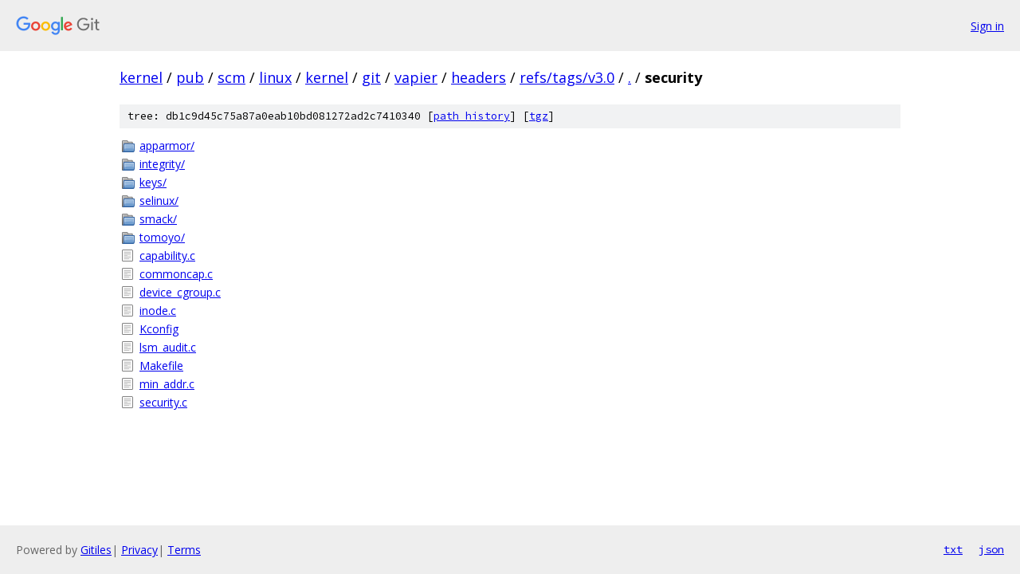

--- FILE ---
content_type: text/html; charset=utf-8
request_url: https://kernel.googlesource.com/pub/scm/linux/kernel/git/vapier/headers/+/refs/tags/v3.0/security/
body_size: 928
content:
<!DOCTYPE html><html lang="en"><head><meta charset="utf-8"><meta name="viewport" content="width=device-width, initial-scale=1"><title>security - pub/scm/linux/kernel/git/vapier/headers - Git at Google</title><link rel="stylesheet" type="text/css" href="/+static/base.css"><!-- default customHeadTagPart --></head><body class="Site"><header class="Site-header"><div class="Header"><a class="Header-image" href="/"><img src="//www.gstatic.com/images/branding/lockups/2x/lockup_git_color_108x24dp.png" width="108" height="24" alt="Google Git"></a><div class="Header-menu"> <a class="Header-menuItem" href="https://accounts.google.com/AccountChooser?faa=1&amp;continue=https://kernel.googlesource.com/login/pub/scm/linux/kernel/git/vapier/headers/%2B/refs/tags/v3.0/security">Sign in</a> </div></div></header><div class="Site-content"><div class="Container "><div class="Breadcrumbs"><a class="Breadcrumbs-crumb" href="/?format=HTML">kernel</a> / <a class="Breadcrumbs-crumb" href="/pub/">pub</a> / <a class="Breadcrumbs-crumb" href="/pub/scm/">scm</a> / <a class="Breadcrumbs-crumb" href="/pub/scm/linux/">linux</a> / <a class="Breadcrumbs-crumb" href="/pub/scm/linux/kernel/">kernel</a> / <a class="Breadcrumbs-crumb" href="/pub/scm/linux/kernel/git/">git</a> / <a class="Breadcrumbs-crumb" href="/pub/scm/linux/kernel/git/vapier/">vapier</a> / <a class="Breadcrumbs-crumb" href="/pub/scm/linux/kernel/git/vapier/headers/">headers</a> / <a class="Breadcrumbs-crumb" href="/pub/scm/linux/kernel/git/vapier/headers/+/refs/tags/v3.0">refs/tags/v3.0</a> / <a class="Breadcrumbs-crumb" href="/pub/scm/linux/kernel/git/vapier/headers/+/refs/tags/v3.0/">.</a> / <span class="Breadcrumbs-crumb">security</span></div><div class="TreeDetail"><div class="u-sha1 u-monospace TreeDetail-sha1">tree: db1c9d45c75a87a0eab10bd081272ad2c7410340 [<a href="/pub/scm/linux/kernel/git/vapier/headers/+log/refs/tags/v3.0/security">path history</a>] <span>[<a href="/pub/scm/linux/kernel/git/vapier/headers/+archive/refs/tags/v3.0/security.tar.gz">tgz</a>]</span></div><ol class="FileList"><li class="FileList-item FileList-item--gitTree" title="Tree - apparmor/"><a class="FileList-itemLink" href="/pub/scm/linux/kernel/git/vapier/headers/+/refs/tags/v3.0/security/apparmor/">apparmor/</a></li><li class="FileList-item FileList-item--gitTree" title="Tree - integrity/"><a class="FileList-itemLink" href="/pub/scm/linux/kernel/git/vapier/headers/+/refs/tags/v3.0/security/integrity/">integrity/</a></li><li class="FileList-item FileList-item--gitTree" title="Tree - keys/"><a class="FileList-itemLink" href="/pub/scm/linux/kernel/git/vapier/headers/+/refs/tags/v3.0/security/keys/">keys/</a></li><li class="FileList-item FileList-item--gitTree" title="Tree - selinux/"><a class="FileList-itemLink" href="/pub/scm/linux/kernel/git/vapier/headers/+/refs/tags/v3.0/security/selinux/">selinux/</a></li><li class="FileList-item FileList-item--gitTree" title="Tree - smack/"><a class="FileList-itemLink" href="/pub/scm/linux/kernel/git/vapier/headers/+/refs/tags/v3.0/security/smack/">smack/</a></li><li class="FileList-item FileList-item--gitTree" title="Tree - tomoyo/"><a class="FileList-itemLink" href="/pub/scm/linux/kernel/git/vapier/headers/+/refs/tags/v3.0/security/tomoyo/">tomoyo/</a></li><li class="FileList-item FileList-item--regularFile" title="Regular file - capability.c"><a class="FileList-itemLink" href="/pub/scm/linux/kernel/git/vapier/headers/+/refs/tags/v3.0/security/capability.c">capability.c</a></li><li class="FileList-item FileList-item--regularFile" title="Regular file - commoncap.c"><a class="FileList-itemLink" href="/pub/scm/linux/kernel/git/vapier/headers/+/refs/tags/v3.0/security/commoncap.c">commoncap.c</a></li><li class="FileList-item FileList-item--regularFile" title="Regular file - device_cgroup.c"><a class="FileList-itemLink" href="/pub/scm/linux/kernel/git/vapier/headers/+/refs/tags/v3.0/security/device_cgroup.c">device_cgroup.c</a></li><li class="FileList-item FileList-item--regularFile" title="Regular file - inode.c"><a class="FileList-itemLink" href="/pub/scm/linux/kernel/git/vapier/headers/+/refs/tags/v3.0/security/inode.c">inode.c</a></li><li class="FileList-item FileList-item--regularFile" title="Regular file - Kconfig"><a class="FileList-itemLink" href="/pub/scm/linux/kernel/git/vapier/headers/+/refs/tags/v3.0/security/Kconfig">Kconfig</a></li><li class="FileList-item FileList-item--regularFile" title="Regular file - lsm_audit.c"><a class="FileList-itemLink" href="/pub/scm/linux/kernel/git/vapier/headers/+/refs/tags/v3.0/security/lsm_audit.c">lsm_audit.c</a></li><li class="FileList-item FileList-item--regularFile" title="Regular file - Makefile"><a class="FileList-itemLink" href="/pub/scm/linux/kernel/git/vapier/headers/+/refs/tags/v3.0/security/Makefile">Makefile</a></li><li class="FileList-item FileList-item--regularFile" title="Regular file - min_addr.c"><a class="FileList-itemLink" href="/pub/scm/linux/kernel/git/vapier/headers/+/refs/tags/v3.0/security/min_addr.c">min_addr.c</a></li><li class="FileList-item FileList-item--regularFile" title="Regular file - security.c"><a class="FileList-itemLink" href="/pub/scm/linux/kernel/git/vapier/headers/+/refs/tags/v3.0/security/security.c">security.c</a></li></ol></div></div> <!-- Container --></div> <!-- Site-content --><footer class="Site-footer"><div class="Footer"><span class="Footer-poweredBy">Powered by <a href="https://gerrit.googlesource.com/gitiles/">Gitiles</a>| <a href="https://policies.google.com/privacy">Privacy</a>| <a href="https://policies.google.com/terms">Terms</a></span><span class="Footer-formats"><a class="u-monospace Footer-formatsItem" href="?format=TEXT">txt</a> <a class="u-monospace Footer-formatsItem" href="?format=JSON">json</a></span></div></footer></body></html>